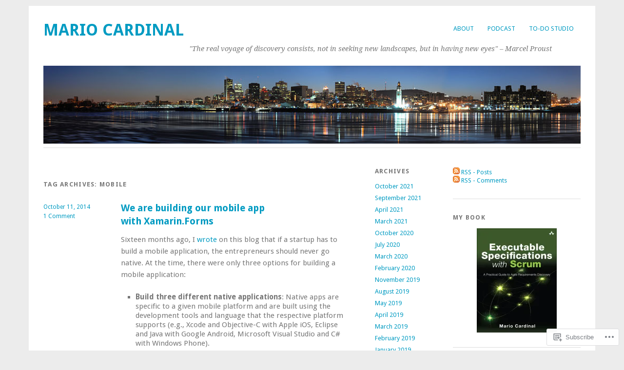

--- FILE ---
content_type: text/html; charset=UTF-8
request_url: https://mariocardinal.wordpress.com/tag/mobile/
body_size: 20364
content:
<!DOCTYPE html>
<html lang="en">
<head>
<meta charset="UTF-8" />
<meta name="viewport" content="width=device-width">
<title>Mobile | Mario Cardinal</title>
<link rel="profile" href="http://gmpg.org/xfn/11" />
<link rel="pingback" href="https://mariocardinal.wordpress.com/xmlrpc.php" />
<!--[if lt IE 9]>
<script src="https://s0.wp.com/wp-content/themes/pub/yoko/js/html5.js?m=1338255524i" type="text/javascript"></script>
<script src="https://s0.wp.com/wp-content/themes/pub/yoko/js/css3-mediaqueries.js" type="text/javascript"></script>
<![endif]-->
<meta name='robots' content='max-image-preview:large' />
<link rel='dns-prefetch' href='//s0.wp.com' />
<link rel='dns-prefetch' href='//fonts-api.wp.com' />
<link rel="alternate" type="application/rss+xml" title="Mario Cardinal &raquo; Feed" href="https://mariocardinal.wordpress.com/feed/" />
<link rel="alternate" type="application/rss+xml" title="Mario Cardinal &raquo; Comments Feed" href="https://mariocardinal.wordpress.com/comments/feed/" />
<link rel="alternate" type="application/rss+xml" title="Mario Cardinal &raquo; Mobile Tag Feed" href="https://mariocardinal.wordpress.com/tag/mobile/feed/" />
	<script type="text/javascript">
		/* <![CDATA[ */
		function addLoadEvent(func) {
			var oldonload = window.onload;
			if (typeof window.onload != 'function') {
				window.onload = func;
			} else {
				window.onload = function () {
					oldonload();
					func();
				}
			}
		}
		/* ]]> */
	</script>
	<style id='wp-emoji-styles-inline-css'>

	img.wp-smiley, img.emoji {
		display: inline !important;
		border: none !important;
		box-shadow: none !important;
		height: 1em !important;
		width: 1em !important;
		margin: 0 0.07em !important;
		vertical-align: -0.1em !important;
		background: none !important;
		padding: 0 !important;
	}
/*# sourceURL=wp-emoji-styles-inline-css */
</style>
<link crossorigin='anonymous' rel='stylesheet' id='all-css-2-1' href='/wp-content/plugins/gutenberg-core/v22.2.0/build/styles/block-library/style.css?m=1764855221i&cssminify=yes' type='text/css' media='all' />
<style id='wp-block-library-inline-css'>
.has-text-align-justify {
	text-align:justify;
}
.has-text-align-justify{text-align:justify;}

/*# sourceURL=wp-block-library-inline-css */
</style><style id='global-styles-inline-css'>
:root{--wp--preset--aspect-ratio--square: 1;--wp--preset--aspect-ratio--4-3: 4/3;--wp--preset--aspect-ratio--3-4: 3/4;--wp--preset--aspect-ratio--3-2: 3/2;--wp--preset--aspect-ratio--2-3: 2/3;--wp--preset--aspect-ratio--16-9: 16/9;--wp--preset--aspect-ratio--9-16: 9/16;--wp--preset--color--black: #000000;--wp--preset--color--cyan-bluish-gray: #abb8c3;--wp--preset--color--white: #ffffff;--wp--preset--color--pale-pink: #f78da7;--wp--preset--color--vivid-red: #cf2e2e;--wp--preset--color--luminous-vivid-orange: #ff6900;--wp--preset--color--luminous-vivid-amber: #fcb900;--wp--preset--color--light-green-cyan: #7bdcb5;--wp--preset--color--vivid-green-cyan: #00d084;--wp--preset--color--pale-cyan-blue: #8ed1fc;--wp--preset--color--vivid-cyan-blue: #0693e3;--wp--preset--color--vivid-purple: #9b51e0;--wp--preset--gradient--vivid-cyan-blue-to-vivid-purple: linear-gradient(135deg,rgb(6,147,227) 0%,rgb(155,81,224) 100%);--wp--preset--gradient--light-green-cyan-to-vivid-green-cyan: linear-gradient(135deg,rgb(122,220,180) 0%,rgb(0,208,130) 100%);--wp--preset--gradient--luminous-vivid-amber-to-luminous-vivid-orange: linear-gradient(135deg,rgb(252,185,0) 0%,rgb(255,105,0) 100%);--wp--preset--gradient--luminous-vivid-orange-to-vivid-red: linear-gradient(135deg,rgb(255,105,0) 0%,rgb(207,46,46) 100%);--wp--preset--gradient--very-light-gray-to-cyan-bluish-gray: linear-gradient(135deg,rgb(238,238,238) 0%,rgb(169,184,195) 100%);--wp--preset--gradient--cool-to-warm-spectrum: linear-gradient(135deg,rgb(74,234,220) 0%,rgb(151,120,209) 20%,rgb(207,42,186) 40%,rgb(238,44,130) 60%,rgb(251,105,98) 80%,rgb(254,248,76) 100%);--wp--preset--gradient--blush-light-purple: linear-gradient(135deg,rgb(255,206,236) 0%,rgb(152,150,240) 100%);--wp--preset--gradient--blush-bordeaux: linear-gradient(135deg,rgb(254,205,165) 0%,rgb(254,45,45) 50%,rgb(107,0,62) 100%);--wp--preset--gradient--luminous-dusk: linear-gradient(135deg,rgb(255,203,112) 0%,rgb(199,81,192) 50%,rgb(65,88,208) 100%);--wp--preset--gradient--pale-ocean: linear-gradient(135deg,rgb(255,245,203) 0%,rgb(182,227,212) 50%,rgb(51,167,181) 100%);--wp--preset--gradient--electric-grass: linear-gradient(135deg,rgb(202,248,128) 0%,rgb(113,206,126) 100%);--wp--preset--gradient--midnight: linear-gradient(135deg,rgb(2,3,129) 0%,rgb(40,116,252) 100%);--wp--preset--font-size--small: 13px;--wp--preset--font-size--medium: 20px;--wp--preset--font-size--large: 36px;--wp--preset--font-size--x-large: 42px;--wp--preset--font-family--albert-sans: 'Albert Sans', sans-serif;--wp--preset--font-family--alegreya: Alegreya, serif;--wp--preset--font-family--arvo: Arvo, serif;--wp--preset--font-family--bodoni-moda: 'Bodoni Moda', serif;--wp--preset--font-family--bricolage-grotesque: 'Bricolage Grotesque', sans-serif;--wp--preset--font-family--cabin: Cabin, sans-serif;--wp--preset--font-family--chivo: Chivo, sans-serif;--wp--preset--font-family--commissioner: Commissioner, sans-serif;--wp--preset--font-family--cormorant: Cormorant, serif;--wp--preset--font-family--courier-prime: 'Courier Prime', monospace;--wp--preset--font-family--crimson-pro: 'Crimson Pro', serif;--wp--preset--font-family--dm-mono: 'DM Mono', monospace;--wp--preset--font-family--dm-sans: 'DM Sans', sans-serif;--wp--preset--font-family--dm-serif-display: 'DM Serif Display', serif;--wp--preset--font-family--domine: Domine, serif;--wp--preset--font-family--eb-garamond: 'EB Garamond', serif;--wp--preset--font-family--epilogue: Epilogue, sans-serif;--wp--preset--font-family--fahkwang: Fahkwang, sans-serif;--wp--preset--font-family--figtree: Figtree, sans-serif;--wp--preset--font-family--fira-sans: 'Fira Sans', sans-serif;--wp--preset--font-family--fjalla-one: 'Fjalla One', sans-serif;--wp--preset--font-family--fraunces: Fraunces, serif;--wp--preset--font-family--gabarito: Gabarito, system-ui;--wp--preset--font-family--ibm-plex-mono: 'IBM Plex Mono', monospace;--wp--preset--font-family--ibm-plex-sans: 'IBM Plex Sans', sans-serif;--wp--preset--font-family--ibarra-real-nova: 'Ibarra Real Nova', serif;--wp--preset--font-family--instrument-serif: 'Instrument Serif', serif;--wp--preset--font-family--inter: Inter, sans-serif;--wp--preset--font-family--josefin-sans: 'Josefin Sans', sans-serif;--wp--preset--font-family--jost: Jost, sans-serif;--wp--preset--font-family--libre-baskerville: 'Libre Baskerville', serif;--wp--preset--font-family--libre-franklin: 'Libre Franklin', sans-serif;--wp--preset--font-family--literata: Literata, serif;--wp--preset--font-family--lora: Lora, serif;--wp--preset--font-family--merriweather: Merriweather, serif;--wp--preset--font-family--montserrat: Montserrat, sans-serif;--wp--preset--font-family--newsreader: Newsreader, serif;--wp--preset--font-family--noto-sans-mono: 'Noto Sans Mono', sans-serif;--wp--preset--font-family--nunito: Nunito, sans-serif;--wp--preset--font-family--open-sans: 'Open Sans', sans-serif;--wp--preset--font-family--overpass: Overpass, sans-serif;--wp--preset--font-family--pt-serif: 'PT Serif', serif;--wp--preset--font-family--petrona: Petrona, serif;--wp--preset--font-family--piazzolla: Piazzolla, serif;--wp--preset--font-family--playfair-display: 'Playfair Display', serif;--wp--preset--font-family--plus-jakarta-sans: 'Plus Jakarta Sans', sans-serif;--wp--preset--font-family--poppins: Poppins, sans-serif;--wp--preset--font-family--raleway: Raleway, sans-serif;--wp--preset--font-family--roboto: Roboto, sans-serif;--wp--preset--font-family--roboto-slab: 'Roboto Slab', serif;--wp--preset--font-family--rubik: Rubik, sans-serif;--wp--preset--font-family--rufina: Rufina, serif;--wp--preset--font-family--sora: Sora, sans-serif;--wp--preset--font-family--source-sans-3: 'Source Sans 3', sans-serif;--wp--preset--font-family--source-serif-4: 'Source Serif 4', serif;--wp--preset--font-family--space-mono: 'Space Mono', monospace;--wp--preset--font-family--syne: Syne, sans-serif;--wp--preset--font-family--texturina: Texturina, serif;--wp--preset--font-family--urbanist: Urbanist, sans-serif;--wp--preset--font-family--work-sans: 'Work Sans', sans-serif;--wp--preset--spacing--20: 0.44rem;--wp--preset--spacing--30: 0.67rem;--wp--preset--spacing--40: 1rem;--wp--preset--spacing--50: 1.5rem;--wp--preset--spacing--60: 2.25rem;--wp--preset--spacing--70: 3.38rem;--wp--preset--spacing--80: 5.06rem;--wp--preset--shadow--natural: 6px 6px 9px rgba(0, 0, 0, 0.2);--wp--preset--shadow--deep: 12px 12px 50px rgba(0, 0, 0, 0.4);--wp--preset--shadow--sharp: 6px 6px 0px rgba(0, 0, 0, 0.2);--wp--preset--shadow--outlined: 6px 6px 0px -3px rgb(255, 255, 255), 6px 6px rgb(0, 0, 0);--wp--preset--shadow--crisp: 6px 6px 0px rgb(0, 0, 0);}:where(.is-layout-flex){gap: 0.5em;}:where(.is-layout-grid){gap: 0.5em;}body .is-layout-flex{display: flex;}.is-layout-flex{flex-wrap: wrap;align-items: center;}.is-layout-flex > :is(*, div){margin: 0;}body .is-layout-grid{display: grid;}.is-layout-grid > :is(*, div){margin: 0;}:where(.wp-block-columns.is-layout-flex){gap: 2em;}:where(.wp-block-columns.is-layout-grid){gap: 2em;}:where(.wp-block-post-template.is-layout-flex){gap: 1.25em;}:where(.wp-block-post-template.is-layout-grid){gap: 1.25em;}.has-black-color{color: var(--wp--preset--color--black) !important;}.has-cyan-bluish-gray-color{color: var(--wp--preset--color--cyan-bluish-gray) !important;}.has-white-color{color: var(--wp--preset--color--white) !important;}.has-pale-pink-color{color: var(--wp--preset--color--pale-pink) !important;}.has-vivid-red-color{color: var(--wp--preset--color--vivid-red) !important;}.has-luminous-vivid-orange-color{color: var(--wp--preset--color--luminous-vivid-orange) !important;}.has-luminous-vivid-amber-color{color: var(--wp--preset--color--luminous-vivid-amber) !important;}.has-light-green-cyan-color{color: var(--wp--preset--color--light-green-cyan) !important;}.has-vivid-green-cyan-color{color: var(--wp--preset--color--vivid-green-cyan) !important;}.has-pale-cyan-blue-color{color: var(--wp--preset--color--pale-cyan-blue) !important;}.has-vivid-cyan-blue-color{color: var(--wp--preset--color--vivid-cyan-blue) !important;}.has-vivid-purple-color{color: var(--wp--preset--color--vivid-purple) !important;}.has-black-background-color{background-color: var(--wp--preset--color--black) !important;}.has-cyan-bluish-gray-background-color{background-color: var(--wp--preset--color--cyan-bluish-gray) !important;}.has-white-background-color{background-color: var(--wp--preset--color--white) !important;}.has-pale-pink-background-color{background-color: var(--wp--preset--color--pale-pink) !important;}.has-vivid-red-background-color{background-color: var(--wp--preset--color--vivid-red) !important;}.has-luminous-vivid-orange-background-color{background-color: var(--wp--preset--color--luminous-vivid-orange) !important;}.has-luminous-vivid-amber-background-color{background-color: var(--wp--preset--color--luminous-vivid-amber) !important;}.has-light-green-cyan-background-color{background-color: var(--wp--preset--color--light-green-cyan) !important;}.has-vivid-green-cyan-background-color{background-color: var(--wp--preset--color--vivid-green-cyan) !important;}.has-pale-cyan-blue-background-color{background-color: var(--wp--preset--color--pale-cyan-blue) !important;}.has-vivid-cyan-blue-background-color{background-color: var(--wp--preset--color--vivid-cyan-blue) !important;}.has-vivid-purple-background-color{background-color: var(--wp--preset--color--vivid-purple) !important;}.has-black-border-color{border-color: var(--wp--preset--color--black) !important;}.has-cyan-bluish-gray-border-color{border-color: var(--wp--preset--color--cyan-bluish-gray) !important;}.has-white-border-color{border-color: var(--wp--preset--color--white) !important;}.has-pale-pink-border-color{border-color: var(--wp--preset--color--pale-pink) !important;}.has-vivid-red-border-color{border-color: var(--wp--preset--color--vivid-red) !important;}.has-luminous-vivid-orange-border-color{border-color: var(--wp--preset--color--luminous-vivid-orange) !important;}.has-luminous-vivid-amber-border-color{border-color: var(--wp--preset--color--luminous-vivid-amber) !important;}.has-light-green-cyan-border-color{border-color: var(--wp--preset--color--light-green-cyan) !important;}.has-vivid-green-cyan-border-color{border-color: var(--wp--preset--color--vivid-green-cyan) !important;}.has-pale-cyan-blue-border-color{border-color: var(--wp--preset--color--pale-cyan-blue) !important;}.has-vivid-cyan-blue-border-color{border-color: var(--wp--preset--color--vivid-cyan-blue) !important;}.has-vivid-purple-border-color{border-color: var(--wp--preset--color--vivid-purple) !important;}.has-vivid-cyan-blue-to-vivid-purple-gradient-background{background: var(--wp--preset--gradient--vivid-cyan-blue-to-vivid-purple) !important;}.has-light-green-cyan-to-vivid-green-cyan-gradient-background{background: var(--wp--preset--gradient--light-green-cyan-to-vivid-green-cyan) !important;}.has-luminous-vivid-amber-to-luminous-vivid-orange-gradient-background{background: var(--wp--preset--gradient--luminous-vivid-amber-to-luminous-vivid-orange) !important;}.has-luminous-vivid-orange-to-vivid-red-gradient-background{background: var(--wp--preset--gradient--luminous-vivid-orange-to-vivid-red) !important;}.has-very-light-gray-to-cyan-bluish-gray-gradient-background{background: var(--wp--preset--gradient--very-light-gray-to-cyan-bluish-gray) !important;}.has-cool-to-warm-spectrum-gradient-background{background: var(--wp--preset--gradient--cool-to-warm-spectrum) !important;}.has-blush-light-purple-gradient-background{background: var(--wp--preset--gradient--blush-light-purple) !important;}.has-blush-bordeaux-gradient-background{background: var(--wp--preset--gradient--blush-bordeaux) !important;}.has-luminous-dusk-gradient-background{background: var(--wp--preset--gradient--luminous-dusk) !important;}.has-pale-ocean-gradient-background{background: var(--wp--preset--gradient--pale-ocean) !important;}.has-electric-grass-gradient-background{background: var(--wp--preset--gradient--electric-grass) !important;}.has-midnight-gradient-background{background: var(--wp--preset--gradient--midnight) !important;}.has-small-font-size{font-size: var(--wp--preset--font-size--small) !important;}.has-medium-font-size{font-size: var(--wp--preset--font-size--medium) !important;}.has-large-font-size{font-size: var(--wp--preset--font-size--large) !important;}.has-x-large-font-size{font-size: var(--wp--preset--font-size--x-large) !important;}.has-albert-sans-font-family{font-family: var(--wp--preset--font-family--albert-sans) !important;}.has-alegreya-font-family{font-family: var(--wp--preset--font-family--alegreya) !important;}.has-arvo-font-family{font-family: var(--wp--preset--font-family--arvo) !important;}.has-bodoni-moda-font-family{font-family: var(--wp--preset--font-family--bodoni-moda) !important;}.has-bricolage-grotesque-font-family{font-family: var(--wp--preset--font-family--bricolage-grotesque) !important;}.has-cabin-font-family{font-family: var(--wp--preset--font-family--cabin) !important;}.has-chivo-font-family{font-family: var(--wp--preset--font-family--chivo) !important;}.has-commissioner-font-family{font-family: var(--wp--preset--font-family--commissioner) !important;}.has-cormorant-font-family{font-family: var(--wp--preset--font-family--cormorant) !important;}.has-courier-prime-font-family{font-family: var(--wp--preset--font-family--courier-prime) !important;}.has-crimson-pro-font-family{font-family: var(--wp--preset--font-family--crimson-pro) !important;}.has-dm-mono-font-family{font-family: var(--wp--preset--font-family--dm-mono) !important;}.has-dm-sans-font-family{font-family: var(--wp--preset--font-family--dm-sans) !important;}.has-dm-serif-display-font-family{font-family: var(--wp--preset--font-family--dm-serif-display) !important;}.has-domine-font-family{font-family: var(--wp--preset--font-family--domine) !important;}.has-eb-garamond-font-family{font-family: var(--wp--preset--font-family--eb-garamond) !important;}.has-epilogue-font-family{font-family: var(--wp--preset--font-family--epilogue) !important;}.has-fahkwang-font-family{font-family: var(--wp--preset--font-family--fahkwang) !important;}.has-figtree-font-family{font-family: var(--wp--preset--font-family--figtree) !important;}.has-fira-sans-font-family{font-family: var(--wp--preset--font-family--fira-sans) !important;}.has-fjalla-one-font-family{font-family: var(--wp--preset--font-family--fjalla-one) !important;}.has-fraunces-font-family{font-family: var(--wp--preset--font-family--fraunces) !important;}.has-gabarito-font-family{font-family: var(--wp--preset--font-family--gabarito) !important;}.has-ibm-plex-mono-font-family{font-family: var(--wp--preset--font-family--ibm-plex-mono) !important;}.has-ibm-plex-sans-font-family{font-family: var(--wp--preset--font-family--ibm-plex-sans) !important;}.has-ibarra-real-nova-font-family{font-family: var(--wp--preset--font-family--ibarra-real-nova) !important;}.has-instrument-serif-font-family{font-family: var(--wp--preset--font-family--instrument-serif) !important;}.has-inter-font-family{font-family: var(--wp--preset--font-family--inter) !important;}.has-josefin-sans-font-family{font-family: var(--wp--preset--font-family--josefin-sans) !important;}.has-jost-font-family{font-family: var(--wp--preset--font-family--jost) !important;}.has-libre-baskerville-font-family{font-family: var(--wp--preset--font-family--libre-baskerville) !important;}.has-libre-franklin-font-family{font-family: var(--wp--preset--font-family--libre-franklin) !important;}.has-literata-font-family{font-family: var(--wp--preset--font-family--literata) !important;}.has-lora-font-family{font-family: var(--wp--preset--font-family--lora) !important;}.has-merriweather-font-family{font-family: var(--wp--preset--font-family--merriweather) !important;}.has-montserrat-font-family{font-family: var(--wp--preset--font-family--montserrat) !important;}.has-newsreader-font-family{font-family: var(--wp--preset--font-family--newsreader) !important;}.has-noto-sans-mono-font-family{font-family: var(--wp--preset--font-family--noto-sans-mono) !important;}.has-nunito-font-family{font-family: var(--wp--preset--font-family--nunito) !important;}.has-open-sans-font-family{font-family: var(--wp--preset--font-family--open-sans) !important;}.has-overpass-font-family{font-family: var(--wp--preset--font-family--overpass) !important;}.has-pt-serif-font-family{font-family: var(--wp--preset--font-family--pt-serif) !important;}.has-petrona-font-family{font-family: var(--wp--preset--font-family--petrona) !important;}.has-piazzolla-font-family{font-family: var(--wp--preset--font-family--piazzolla) !important;}.has-playfair-display-font-family{font-family: var(--wp--preset--font-family--playfair-display) !important;}.has-plus-jakarta-sans-font-family{font-family: var(--wp--preset--font-family--plus-jakarta-sans) !important;}.has-poppins-font-family{font-family: var(--wp--preset--font-family--poppins) !important;}.has-raleway-font-family{font-family: var(--wp--preset--font-family--raleway) !important;}.has-roboto-font-family{font-family: var(--wp--preset--font-family--roboto) !important;}.has-roboto-slab-font-family{font-family: var(--wp--preset--font-family--roboto-slab) !important;}.has-rubik-font-family{font-family: var(--wp--preset--font-family--rubik) !important;}.has-rufina-font-family{font-family: var(--wp--preset--font-family--rufina) !important;}.has-sora-font-family{font-family: var(--wp--preset--font-family--sora) !important;}.has-source-sans-3-font-family{font-family: var(--wp--preset--font-family--source-sans-3) !important;}.has-source-serif-4-font-family{font-family: var(--wp--preset--font-family--source-serif-4) !important;}.has-space-mono-font-family{font-family: var(--wp--preset--font-family--space-mono) !important;}.has-syne-font-family{font-family: var(--wp--preset--font-family--syne) !important;}.has-texturina-font-family{font-family: var(--wp--preset--font-family--texturina) !important;}.has-urbanist-font-family{font-family: var(--wp--preset--font-family--urbanist) !important;}.has-work-sans-font-family{font-family: var(--wp--preset--font-family--work-sans) !important;}
/*# sourceURL=global-styles-inline-css */
</style>

<style id='classic-theme-styles-inline-css'>
/*! This file is auto-generated */
.wp-block-button__link{color:#fff;background-color:#32373c;border-radius:9999px;box-shadow:none;text-decoration:none;padding:calc(.667em + 2px) calc(1.333em + 2px);font-size:1.125em}.wp-block-file__button{background:#32373c;color:#fff;text-decoration:none}
/*# sourceURL=/wp-includes/css/classic-themes.min.css */
</style>
<link crossorigin='anonymous' rel='stylesheet' id='all-css-4-1' href='/_static/??-eJx9jsEOgjAQRH/I7QqCeDF+Cy0brXTphm0l/L01Jmhi4mUOk/cmg4uAi1OiKaGEfPWToos2RDcq1qY6mQrUswSCmR6mwcFr2gjQtAYyTnWHX0Oc4bM1U+lZ+vQimAbfUyAu2D9tkeKAtTKTKpRknxnSrYj6471rlGxxjWPE7dSFz1XXHPbdsW3r+xP5RFYS&cssminify=yes' type='text/css' media='all' />
<link rel='stylesheet' id='yoko-fonts-css' href='https://fonts-api.wp.com/css?family=Droid+Sans%3Aregular%2Cbold%7CDroid+Serif%3Aregular%2Citalic%2Cbold%2Cbolditalic&#038;subset=latin&#038;ver=6.9-RC2-61304' media='all' />
<link crossorigin='anonymous' rel='stylesheet' id='all-css-6-1' href='/_static/??-eJx9y0EKhDAMQNELWYNQcVyIZ9ESO9E2KTZl8PajO4Vhdv8tPnySccKKrBCLSaF44gw7zkH8mR5cvrM+WcHvyaOYIG5SEn7ALGGi/d9KvBCTHqBvjJghlRkO2eR6xjg0tu2tfXWNXb9Z4EGA&cssminify=yes' type='text/css' media='all' />
<style id='jetpack-global-styles-frontend-style-inline-css'>
:root { --font-headings: unset; --font-base: unset; --font-headings-default: -apple-system,BlinkMacSystemFont,"Segoe UI",Roboto,Oxygen-Sans,Ubuntu,Cantarell,"Helvetica Neue",sans-serif; --font-base-default: -apple-system,BlinkMacSystemFont,"Segoe UI",Roboto,Oxygen-Sans,Ubuntu,Cantarell,"Helvetica Neue",sans-serif;}
/*# sourceURL=jetpack-global-styles-frontend-style-inline-css */
</style>
<link crossorigin='anonymous' rel='stylesheet' id='all-css-8-1' href='/wp-content/themes/h4/global.css?m=1420737423i&cssminify=yes' type='text/css' media='all' />
<script type="text/javascript" id="wpcom-actionbar-placeholder-js-extra">
/* <![CDATA[ */
var actionbardata = {"siteID":"13455131","postID":"0","siteURL":"https://mariocardinal.wordpress.com","xhrURL":"https://mariocardinal.wordpress.com/wp-admin/admin-ajax.php","nonce":"761f12cbc2","isLoggedIn":"","statusMessage":"","subsEmailDefault":"instantly","proxyScriptUrl":"https://s0.wp.com/wp-content/js/wpcom-proxy-request.js?m=1513050504i&amp;ver=20211021","i18n":{"followedText":"New posts from this site will now appear in your \u003Ca href=\"https://wordpress.com/reader\"\u003EReader\u003C/a\u003E","foldBar":"Collapse this bar","unfoldBar":"Expand this bar","shortLinkCopied":"Shortlink copied to clipboard."}};
//# sourceURL=wpcom-actionbar-placeholder-js-extra
/* ]]> */
</script>
<script type="text/javascript" id="jetpack-mu-wpcom-settings-js-before">
/* <![CDATA[ */
var JETPACK_MU_WPCOM_SETTINGS = {"assetsUrl":"https://s0.wp.com/wp-content/mu-plugins/jetpack-mu-wpcom-plugin/moon/jetpack_vendor/automattic/jetpack-mu-wpcom/src/build/"};
//# sourceURL=jetpack-mu-wpcom-settings-js-before
/* ]]> */
</script>
<script crossorigin='anonymous' type='text/javascript'  src='/wp-content/js/rlt-proxy.js?m=1720530689i'></script>
<script type="text/javascript" id="rlt-proxy-js-after">
/* <![CDATA[ */
	rltInitialize( {"token":null,"iframeOrigins":["https:\/\/widgets.wp.com"]} );
//# sourceURL=rlt-proxy-js-after
/* ]]> */
</script>
<link rel="EditURI" type="application/rsd+xml" title="RSD" href="https://mariocardinal.wordpress.com/xmlrpc.php?rsd" />
<meta name="generator" content="WordPress.com" />

<!-- Jetpack Open Graph Tags -->
<meta property="og:type" content="website" />
<meta property="og:title" content="Mobile &#8211; Mario Cardinal" />
<meta property="og:url" content="https://mariocardinal.wordpress.com/tag/mobile/" />
<meta property="og:site_name" content="Mario Cardinal" />
<meta property="og:image" content="https://s0.wp.com/i/blank.jpg?m=1383295312i" />
<meta property="og:image:width" content="200" />
<meta property="og:image:height" content="200" />
<meta property="og:image:alt" content="" />
<meta property="og:locale" content="en_US" />
<meta property="fb:app_id" content="249643311490" />

<!-- End Jetpack Open Graph Tags -->
<link rel="shortcut icon" type="image/x-icon" href="https://s0.wp.com/i/favicon.ico?m=1713425267i" sizes="16x16 24x24 32x32 48x48" />
<link rel="icon" type="image/x-icon" href="https://s0.wp.com/i/favicon.ico?m=1713425267i" sizes="16x16 24x24 32x32 48x48" />
<link rel="apple-touch-icon" href="https://s0.wp.com/i/webclip.png?m=1713868326i" />
<link rel='openid.server' href='https://mariocardinal.wordpress.com/?openidserver=1' />
<link rel='openid.delegate' href='https://mariocardinal.wordpress.com/' />
<link rel="search" type="application/opensearchdescription+xml" href="https://mariocardinal.wordpress.com/osd.xml" title="Mario Cardinal" />
<link rel="search" type="application/opensearchdescription+xml" href="https://s1.wp.com/opensearch.xml" title="WordPress.com" />
		<style type="text/css">
			.recentcomments a {
				display: inline !important;
				padding: 0 !important;
				margin: 0 !important;
			}

			table.recentcommentsavatartop img.avatar, table.recentcommentsavatarend img.avatar {
				border: 0px;
				margin: 0;
			}

			table.recentcommentsavatartop a, table.recentcommentsavatarend a {
				border: 0px !important;
				background-color: transparent !important;
			}

			td.recentcommentsavatarend, td.recentcommentsavatartop {
				padding: 0px 0px 1px 0px;
				margin: 0px;
			}

			td.recentcommentstextend {
				border: none !important;
				padding: 0px 0px 2px 10px;
			}

			.rtl td.recentcommentstextend {
				padding: 0px 10px 2px 0px;
			}

			td.recentcommentstexttop {
				border: none;
				padding: 0px 0px 0px 10px;
			}

			.rtl td.recentcommentstexttop {
				padding: 0px 10px 0px 0px;
			}
		</style>
		<meta name="description" content="Posts about Mobile written by mariocardinal" />
</head>
<body class="archive tag tag-mobile tag-120 wp-theme-pubyoko customizer-styles-applied jetpack-reblog-enabled">
<div id="page" class="clearfix">
	<header id="branding">
		<nav id="mainnav" class="clearfix" role="navigation">
			<button class="menu-toggle">Menu</button>
			<div class="menu-top-container"><ul id="menu-top" class="menu"><li id="menu-item-13" class="menu-item menu-item-type-custom menu-item-object-custom menu-item-13"><a href="http://about.me/mario.cardinal">About</a></li>
<li id="menu-item-14" class="menu-item menu-item-type-custom menu-item-object-custom menu-item-14"><a target="_blank" rel="noopener" href="http://visualstudiotalkshow.libsyn.com/">Podcast</a></li>
<li id="menu-item-15" class="menu-item menu-item-type-custom menu-item-object-custom menu-item-15"><a target="_blank" rel="noopener" href="https://info.to-do.studio">To-Do Studio</a></li>
</ul></div>		</nav><!-- end mainnav -->

		<hgroup id="site-title">
			<a href="https://mariocardinal.wordpress.com/" class="site-logo-link" rel="home" itemprop="url"></a>			<h1><a href="https://mariocardinal.wordpress.com/" title="Mario Cardinal">Mario Cardinal</a></h1>
			<h2 id="site-description">&quot;The real voyage of discovery consists, not in seeking new landscapes, but in having new eyes&quot; &#8211; Marcel Proust</h2>
		</hgroup><!-- end site-title -->

					<img src="https://mariocardinal.wordpress.com/wp-content/uploads/2015/07/1024px-montreal_panorama_2010.jpg" class="headerimage" width="1102" height="149>" alt="" />
				<div class="clear"></div>

			</header><!-- end header -->
<div id="wrap">
<div id="main" class="two-sidebar">

	<div id="content" class="site-content">

		<header class="page-header">
			<h1 class="page-title">Tag Archives: <span>Mobile</span></h1>
		</header><!--end page-header-->

					
<article id="post-245" class="post-245 post type-post status-publish format-standard hentry category-architecture category-lean-startup tag-mobile">

	<div class="entry-details">
				<p>
			<a href="https://mariocardinal.wordpress.com/2014/10/11/we-are-building-our-mobile-app-with-xamarinforms/" title="12:10 pm" rel="bookmark"><time class="entry-date" datetime="2014-10-11T12:10:00-04:00" pubdate>October 11, 2014</time></a><br/><span class="byline"> by <span class="author vcard"><a class="url fn n" href="https://mariocardinal.wordpress.com/author/mariocardinal/" title="View all posts by mariocardinal" rel="author">mariocardinal</a></span></span>							<a href="https://mariocardinal.wordpress.com/2014/10/11/we-are-building-our-mobile-app-with-xamarinforms/#comments">1 Comment</a>					</p>
	</div><!-- end entry-details -->

	<header class="entry-header">
		<h2 class="entry-title"><a href="https://mariocardinal.wordpress.com/2014/10/11/we-are-building-our-mobile-app-with-xamarinforms/" rel="bookmark">We are building our mobile app with&nbsp;Xamarin.Forms</a></h2>
	</header>

	<div class="entry-content">
					<p>Sixteen months ago, I <a href="https://mariocardinal.wordpress.com/2013/06/20/why-slingboards-will-be-an-hybrid-app/" target="_blank">wrote</a> on this blog that if a startup has to build a mobile application, the entrepreneurs should never go native. At the time, there were only three options for building a mobile application:</p>
<ul>
<li><strong>Build three different native applications</strong>: Native apps are specific to a given mobile platform and are built using the development tools and language that the respective platform supports (e.g., Xcode and Objective-C with Apple iOS, Eclipse and Java with Google Android, Microsoft Visual Studio and C# with Windows Phone).
<li><strong>Build an HTML5 application</strong>: HTML5 apps use standard web technologies—typically HTML5, JavaScript and CSS. This write-once-run-anywhere approach to mobile development creates cross-platform web page that work on multiple devices by mimicking the native user control behaviors.
<li><strong>Build an hybrid application</strong>: Hybrid apps make it possible to embed HTML5 apps inside a thin native container. Hybrid apps combine the best elements of HTML5 app but, unfortunately, they do not provide a native user experience.</li>
</ul>
<p>Since last spring there is a new option:</p>
<ul>
<li><strong>Build native applications with Xamarin.Forms</strong>: With a <a href="http://en.wikipedia.org/wiki/C_Sharp_(programming_language)">C#</a> shared codebase, Xamarin.Forms is a cross-platform development tools that enable to easily create user interfaces that can be shared across Android, iOS, and Windows Phone. The user interfaces are rendered using the native controls of each the platform, allowing to retain the appropriate look and feel for each platform. </li>
</ul>
<p><a href="http://xamarin.com/" target="_blank"><img title="xamarin" style="background-image:none;float:right;padding-top:0;padding-left:0;margin:6px 3px;display:inline;padding-right:0;border-width:0;" border="0" alt="xamarin" src="https://mariocardinal.wordpress.com/wp-content/uploads/2014/10/xamarin.jpg?w=189&#038;h=244" width="189" align="right" height="244"></a>The option proposed by <a href="http://xamarin.com/" target="_blank">Xamarin</a> seems very promising, especially since this company is not a newcomer. Xamarin was founded in 2009 by the instigators of the Mono project. Xamarin.Forms is the result of five years of work to build a cross-platform natively backed UI toolkit abstraction for mobile development. This is a serious player in the mobile arena. In fact, last week they held their annual conference in Atlanta. With over 1,200 registered developers, the event was not only sold out but also the largest cross-platform mobile development event.</p>
<p>Why all the interest about Xamarin? Probably because there is a growing awareness in the industry that when it&#8217;s time to write a mobile app &#8212; something interactive, not just a document with some hyperlinks, the Web is a second-class option. I was not surprised to read this week that Tim Bray <a href="http://www.cnet.com/news/prominent-developer-laments-mobile-apps-out-evolving-the-web" target="_blank">lamented</a> that the mobile apps are leaving Web work in the dust. The reality is quite simple, native rendering is important and the three major mobile platform vendors (Apple, Google and Microsoft) are embedding this feature in their proprietary operating system not in the open Web browser.  </p>
<p>For those of you who follow this blog, you know that in recent months we have repositioned our startup and that we are currently building a personal task planner for smartphones. Following the above arguments for Xamarin, what development tools do you think we chose to build our mobile app? The very nature of a startup is that you have little money and need to be super fast on the market to validate your assumptions (and discover that you&#8217;re wrong). On the other hand, because the apps are the natural structure for mobile experience, I think native rendering is mandatory. So there is only one logical choice. Do we think that everything will be perfect and really easy with Xamarin? No, but we are confident that in the next 12 months we will not regret our decision. Anyway, if Xamarin proves unsustainable and our product is a success, then we should have the resources to rewrite the application with another option.</p>
					
		<footer class="entry-meta">
			<p>
				Categories: <a href="https://mariocardinal.wordpress.com/category/architecture/" rel="category tag">Architecture</a>, <a href="https://mariocardinal.wordpress.com/category/lean-startup/" rel="category tag">Lean Startup</a> | Tags: <a href="https://mariocardinal.wordpress.com/tag/mobile/" rel="tag">Mobile</a> | <a href="https://mariocardinal.wordpress.com/2014/10/11/we-are-building-our-mobile-app-with-xamarinforms/" title="Permalink to We are building our mobile app with&nbsp;Xamarin.Forms" rel="bookmark">Permalink</a>.							</p>
		</footer><!-- end entry-meta -->
	</div><!-- end entry-content -->

</article>					
<article id="post-193" class="post-193 post type-post status-publish format-standard hentry category-lifestyle tag-mobile">

	<div class="entry-details">
				<p>
			<a href="https://mariocardinal.wordpress.com/2013/08/26/my-new-phone-is-a-7-inch-tablet/" title="4:29 pm" rel="bookmark"><time class="entry-date" datetime="2013-08-26T16:29:26-04:00" pubdate>August 26, 2013</time></a><br/><span class="byline"> by <span class="author vcard"><a class="url fn n" href="https://mariocardinal.wordpress.com/author/mariocardinal/" title="View all posts by mariocardinal" rel="author">mariocardinal</a></span></span>							<a href="https://mariocardinal.wordpress.com/2013/08/26/my-new-phone-is-a-7-inch-tablet/#comments">1 Comment</a>					</p>
	</div><!-- end entry-details -->

	<header class="entry-header">
		<h2 class="entry-title"><a href="https://mariocardinal.wordpress.com/2013/08/26/my-new-phone-is-a-7-inch-tablet/" rel="bookmark">My new phone is a 7-inch&nbsp;tablet</a></h2>
	</header>

	<div class="entry-content">
					<p><em>I&#8217;ve always been uncomfortable with the small size of my smartphone screen . So when the first 7-inch tablets size appeared, I considered merging my phone with a tablet to carry only one device with me.</em>&nbsp;</p>
<p><a href="https://mariocardinal.wordpress.com/wp-content/uploads/2013/08/asus-fonepad1.jpg"><img width="244" height="244" title="asus-fonepad1" align="right" style="margin:0 0 0 6px;float:right;display:inline;background-image:none;" alt="asus-fonepad1" src="https://mariocardinal.wordpress.com/wp-content/uploads/2013/08/asus-fonepad1_thumb.jpg?w=244&#038;h=244" border="0"></a>I am a big fan of the <a href="http://en.wikipedia.org/wiki/Phablet" target="_blank">Phablets</a> form factor and a 7-inch phone is a device with which I can live. After a long thinking , I finally decided to proceed with a change. This summer, I exchanged my iPhone 4 for an <a href="http://www.asus.com/Tablets_Mobile/ASUS_Fonepad/" target="_blank">Asus Fonepad</a> tablet. Here is a summary of my experience during this transition.</p>
<p>My needs were simple. I need to run the same applications (or equivalent) than what I used on my iphone 4. Here is a list of those applications sorted by priority:</p>
<ul>
<li>Email that work with Exchange</li>
<li>Feed reader that work with feedly (i now use gReader)</li>
<li>Mobile reader for the Montreal newspaper &#8220;La Presse&#8221;</li>
<li>Mobile player for french canadian TV (Tou.tv)</li>
<li>Voice recorder (i now use smart voice recorder)</li>
<li>Google Maps</li>
<li> TuneIn Radio</li>
<li>Podcast player (i now use gReader)</li>
<li>Book reader (I now use Google Play to read epub and PDF)</li>
<li>Rdio player</li>
<li>Safari To Go</li>
<li>Pluralsight</li>
<li>Hootsuite</li>
<li>Twitter</li>
<li>OneNote</li>
<li>Lync2013</li>
</ul>
<p>It was mandatory to obtain a tablet with 3G data. For the phone feature, I was ready to try Voice-Over-IP (VOIP) services such as Skype or Line2. Obviously, since I had an ipone 4, I evaluated the purchase of the iPad mini but when I saw the price (around $550), I decided it was too expensive. After evaluating all my options, I decided to opt for the Google tablet as I feel the price was fair (around $300). </p>
<p>So in June, I bought a Google Nexus 7 tablet with 3G data. As I live in Canada and I need a phone number in the 514 area, I subscribe to the Line2 service and start testing VOIP. During my tests, I discovered that the services provided by Line2 was correct even if the reach of 3G data is not equivalent as the reach of mobile phone. For example, I could hardly received phone calls when I was in the basement of my house. Those were constraints that I could live with.</p>
<p>Unfortunately, because of the design of the tablet, there was a problem that I could not tolerate. Since the speaker and the microphone were side by side, the microphone recorded the sound of the speaker which created a very unpleasant echo for the caller. All the people who were calling me experienced the echo and all were uncomfortable. Despite the fact that I enjoyed a lot my experience with Google Nexus 7, I had to consider another option. So, I canceled my subscription with Line2 and I sold my Nexus 7.</p>
<p>By doing some research over the web, I discovered that ASUS is offering an almost identical clone of the Nexus 7 that include a mobile phone.&nbsp; This tablet is the ASUS Fonepad and bought it for 270 dollars through a reseller who import them from Japan. I now have the best of both worlds, a real mobile phone and a 7-inch tablet . It&#8217;s been almost 2 months since I used this new tablet and I could not be more happier.</p>
<p><a href="https://mariocardinal.wordpress.com/wp-content/uploads/2013/08/sac-a-main.jpg"><img width="644" height="430" title="sac-a-main" style="margin:6px 0;display:inline;background-image:none;" alt="sac-a-main" src="https://mariocardinal.wordpress.com/wp-content/uploads/2013/08/sac-a-main_thumb.jpg?w=644&#038;h=430" border="0"></a></p>
<p>From now on, I plan to use only phablets and I&#8217;ll probably change my device every year. In this regard, the new 6-inch ASUS Fonepad Note seems like a promising device.</p>
<p><a href="https://mariocardinal.wordpress.com/wp-content/uploads/2013/08/asus_fonepad_note_610x443.jpg"><img loading="lazy" width="644" height="469" title="asus_fonepad_note_610x443" style="margin:6px 0;display:inline;background-image:none;" alt="asus_fonepad_note_610x443" src="https://mariocardinal.wordpress.com/wp-content/uploads/2013/08/asus_fonepad_note_610x443_thumb.jpg?w=644&#038;h=469" border="0"></a></p>
					
		<footer class="entry-meta">
			<p>
				Categories: <a href="https://mariocardinal.wordpress.com/category/lifestyle/" rel="category tag">Lifestyle</a> | Tags: <a href="https://mariocardinal.wordpress.com/tag/mobile/" rel="tag">Mobile</a> | <a href="https://mariocardinal.wordpress.com/2013/08/26/my-new-phone-is-a-7-inch-tablet/" title="Permalink to My new phone is a 7-inch&nbsp;tablet" rel="bookmark">Permalink</a>.							</p>
		</footer><!-- end entry-meta -->
	</div><!-- end entry-content -->

</article>					
<article id="post-133" class="post-133 post type-post status-publish format-standard hentry category-lean-startup tag-hybrid-apps tag-mobile tag-slingboard tag-tablet">

	<div class="entry-details">
				<p>
			<a href="https://mariocardinal.wordpress.com/2013/06/20/why-slingboards-will-be-an-hybrid-app/" title="12:16 am" rel="bookmark"><time class="entry-date" datetime="2013-06-20T00:16:20-04:00" pubdate>June 20, 2013</time></a><br/><span class="byline"> by <span class="author vcard"><a class="url fn n" href="https://mariocardinal.wordpress.com/author/mariocardinal/" title="View all posts by mariocardinal" rel="author">mariocardinal</a></span></span>							<a href="https://mariocardinal.wordpress.com/2013/06/20/why-slingboards-will-be-an-hybrid-app/#comments">2 Comments</a>					</p>
	</div><!-- end entry-details -->

	<header class="entry-header">
		<h2 class="entry-title"><a href="https://mariocardinal.wordpress.com/2013/06/20/why-slingboards-will-be-an-hybrid-app/" rel="bookmark">Why Slingboards will be an hybrid&nbsp;app?</a></h2>
	</header>

	<div class="entry-content">
					<p><em>In this post, I explain why at Slingboards Lab (my new venture), we have decided to build an hybrid mobile app instead of a native or HTML5 app.</em></p>
<p>I said in the past and I will say it again: the tablet is a completely different platform than the PC and in this sense it has its own natural structure for UX experiences.</p>
<p>Each space has a natural structure, which is an organizing principle that helps people form a mental model of how they think about and navigate that space. Rooms are the structure of homes, neighborhoods and streets are fixed structure of cities, aisles are the structure for most stores, and Web pages are the structure for Web sites.</p>
<p>The natural structure for the PC experience was the desktop and accompanying folder/ file system. Influenced by notions of containment and place, this structure allowed people to traverse their personal file systems with ease. Within the PC platform, applications are often relegated to the role of a secondary actor. Files are the stars of the desktop experience, whereas applications are merely the tools that make files. </p>
<p>In contrast, within the tablet platform, applications are the star, making them a natural structure for mobile experiences. In fact, we can summarize the tablet experience as a list of “native” apps. Disappointing by its simplicity, this minimalist approach has proven effective. Tablet application marketplaces also reinforce the app as the natural structure for mobile experiences. A tablet platform’s value and popularity are largely attributed to the depth and breadth of its App Store portfolio.<a href="https://mariocardinal.wordpress.com/wp-content/uploads/2013/06/apps-ipad.jpg"><img loading="lazy" title="apps-ipad" style="background-image:none;padding-top:0;padding-left:0;margin:6px 0;display:inline;padding-right:0;border-width:0;" border="0" alt="apps-ipad" src="https://mariocardinal.wordpress.com/wp-content/uploads/2013/06/apps-ipad_thumb.jpg?w=644&#038;h=351" width="644" height="351"></a></p>
<p>Nowadays, the main challenge for organizations is to develop mobile applications. However, we no longer control the mobile platform in use. Tablets are provided by individuals according to their personal preferences. Some will bring Apple IOS devices such as the iPad while other will arrive with Microsoft windows 8 tablets or with Google Androids tablets such as the Amazon Fire. This diversification of mobile devices would not be a handicap if there was a single programming model to build native apps. Unfortunately, this is not the case. Native apps are specific to a given mobile platform and are built using the development tools and language that the respective platform supports (e.g., Xcode and Objective-C with Apple iOS, Eclipse and Java with Google Android).</p>
<p>If developers want to avoid writing three different mobile applications, an alternative is to rely on the open web and create HTML5 apps. HTML5 apps use standard web technologies—typically HTML5, JavaScript and CSS. This write-once-run-anywhere approach to mobile development creates cross-platform web page that work on multiple devices. While developers can create sophisticated apps with HTML5 and JavaScript alone, the vital limitations remain that this application is not visible as a native applications. The user must first start the browser application and navigate to a web pages to reach the application.</p>
<p>A third alternative is to create an hybrid apps. Hybrid apps make it possible to embed HTML5 apps inside a thin native container. Hybrid apps combine the best elements of native and HTML5 apps. With&nbsp; the&nbsp; rise&nbsp; of&nbsp; mobile&nbsp; platforms, “native”&nbsp; has&nbsp; come&nbsp; to&nbsp; mean&nbsp; an&nbsp; experience&nbsp; more&nbsp; than&nbsp; the&nbsp; underlying language and runtime circumstances. That is, the new reality is that you don’t have to&nbsp; write&nbsp; an&nbsp; application&nbsp; in&nbsp; Objective-C, Java or C# in order to have a native app.&nbsp; With the appropriate container and a mix of CSS plus media query, the same Javascript application can target all the most important mobile platforms (Apple IOS, Google Android, Microsoft Windows 8). </p>
<p>So, if you are a young startup like <a href="http://www.slingboards-lab.com" target="_blank">Slingboards-Lab</a>, should you go native, HTML5 or hybrid? Faced with this fundamental issue, I must acquiesce with Stephen Forte: <a href="http://www.stephenforte.net/Why+I+Am+Starting+A+Hybrid+Development+Accelerator.aspx" target="_blank">A startup should never, ever, go native</a>. The very nature of a startup is that you have little money and need to be super fast on the market to validate your assumptions (and discover that you&#8217;re wrong). On the other hand, because the apps are the natural structure for mobile experience, I think opting for an HTML5 app is a mistake. So there is only one logical choice; the hybrid app.</p>
<p>This thinking explains why we have chosen to build <a href="https://mariocardinal.wordpress.com/2013/04/07/what-is-a-slingboard-part-1/" target="_blank">Slingboards</a> as an hybrid app. We are working hard and soon we will be able to share with you the results of our discovery. Stay tune.</p>
					
		<footer class="entry-meta">
			<p>
				Categories: <a href="https://mariocardinal.wordpress.com/category/lean-startup/" rel="category tag">Lean Startup</a> | Tags: <a href="https://mariocardinal.wordpress.com/tag/hybrid-apps/" rel="tag">Hybrid apps</a>, <a href="https://mariocardinal.wordpress.com/tag/mobile/" rel="tag">Mobile</a>, <a href="https://mariocardinal.wordpress.com/tag/slingboard/" rel="tag">Slingboard</a>, <a href="https://mariocardinal.wordpress.com/tag/tablet/" rel="tag">Tablet</a> | <a href="https://mariocardinal.wordpress.com/2013/06/20/why-slingboards-will-be-an-hybrid-app/" title="Permalink to Why Slingboards will be an hybrid&nbsp;app?" rel="bookmark">Permalink</a>.							</p>
		</footer><!-- end entry-meta -->
	</div><!-- end entry-content -->

</article>		
			<nav role="navigation" id="nav-below" class="site-navigation paging-navigation">
		<h1 class="assistive-text">Post navigation</h1>

	
	</nav><!-- #nav-below -->
	
	</div><!-- end content -->


	<div id="secondary" class="widget-area" role="complementary">
		<aside id="archives-3" class="widget widget_archive"><h3 class="widget-title">Archives</h3>
			<ul>
					<li><a href='https://mariocardinal.wordpress.com/2021/10/'>October 2021</a></li>
	<li><a href='https://mariocardinal.wordpress.com/2021/09/'>September 2021</a></li>
	<li><a href='https://mariocardinal.wordpress.com/2021/04/'>April 2021</a></li>
	<li><a href='https://mariocardinal.wordpress.com/2021/03/'>March 2021</a></li>
	<li><a href='https://mariocardinal.wordpress.com/2020/10/'>October 2020</a></li>
	<li><a href='https://mariocardinal.wordpress.com/2020/07/'>July 2020</a></li>
	<li><a href='https://mariocardinal.wordpress.com/2020/03/'>March 2020</a></li>
	<li><a href='https://mariocardinal.wordpress.com/2020/02/'>February 2020</a></li>
	<li><a href='https://mariocardinal.wordpress.com/2019/11/'>November 2019</a></li>
	<li><a href='https://mariocardinal.wordpress.com/2019/08/'>August 2019</a></li>
	<li><a href='https://mariocardinal.wordpress.com/2019/05/'>May 2019</a></li>
	<li><a href='https://mariocardinal.wordpress.com/2019/04/'>April 2019</a></li>
	<li><a href='https://mariocardinal.wordpress.com/2019/03/'>March 2019</a></li>
	<li><a href='https://mariocardinal.wordpress.com/2019/02/'>February 2019</a></li>
	<li><a href='https://mariocardinal.wordpress.com/2019/01/'>January 2019</a></li>
	<li><a href='https://mariocardinal.wordpress.com/2018/12/'>December 2018</a></li>
	<li><a href='https://mariocardinal.wordpress.com/2018/11/'>November 2018</a></li>
	<li><a href='https://mariocardinal.wordpress.com/2018/09/'>September 2018</a></li>
	<li><a href='https://mariocardinal.wordpress.com/2018/07/'>July 2018</a></li>
	<li><a href='https://mariocardinal.wordpress.com/2018/04/'>April 2018</a></li>
	<li><a href='https://mariocardinal.wordpress.com/2018/02/'>February 2018</a></li>
	<li><a href='https://mariocardinal.wordpress.com/2017/12/'>December 2017</a></li>
	<li><a href='https://mariocardinal.wordpress.com/2017/06/'>June 2017</a></li>
	<li><a href='https://mariocardinal.wordpress.com/2017/04/'>April 2017</a></li>
	<li><a href='https://mariocardinal.wordpress.com/2017/01/'>January 2017</a></li>
	<li><a href='https://mariocardinal.wordpress.com/2016/11/'>November 2016</a></li>
	<li><a href='https://mariocardinal.wordpress.com/2016/09/'>September 2016</a></li>
	<li><a href='https://mariocardinal.wordpress.com/2016/05/'>May 2016</a></li>
	<li><a href='https://mariocardinal.wordpress.com/2016/04/'>April 2016</a></li>
	<li><a href='https://mariocardinal.wordpress.com/2016/01/'>January 2016</a></li>
	<li><a href='https://mariocardinal.wordpress.com/2015/10/'>October 2015</a></li>
	<li><a href='https://mariocardinal.wordpress.com/2015/09/'>September 2015</a></li>
	<li><a href='https://mariocardinal.wordpress.com/2015/08/'>August 2015</a></li>
	<li><a href='https://mariocardinal.wordpress.com/2015/07/'>July 2015</a></li>
	<li><a href='https://mariocardinal.wordpress.com/2015/06/'>June 2015</a></li>
	<li><a href='https://mariocardinal.wordpress.com/2015/05/'>May 2015</a></li>
	<li><a href='https://mariocardinal.wordpress.com/2015/04/'>April 2015</a></li>
	<li><a href='https://mariocardinal.wordpress.com/2015/03/'>March 2015</a></li>
	<li><a href='https://mariocardinal.wordpress.com/2015/02/'>February 2015</a></li>
	<li><a href='https://mariocardinal.wordpress.com/2015/01/'>January 2015</a></li>
	<li><a href='https://mariocardinal.wordpress.com/2014/12/'>December 2014</a></li>
	<li><a href='https://mariocardinal.wordpress.com/2014/11/'>November 2014</a></li>
	<li><a href='https://mariocardinal.wordpress.com/2014/10/'>October 2014</a></li>
	<li><a href='https://mariocardinal.wordpress.com/2014/09/'>September 2014</a></li>
	<li><a href='https://mariocardinal.wordpress.com/2014/07/'>July 2014</a></li>
	<li><a href='https://mariocardinal.wordpress.com/2014/06/'>June 2014</a></li>
	<li><a href='https://mariocardinal.wordpress.com/2014/05/'>May 2014</a></li>
	<li><a href='https://mariocardinal.wordpress.com/2014/04/'>April 2014</a></li>
	<li><a href='https://mariocardinal.wordpress.com/2014/03/'>March 2014</a></li>
	<li><a href='https://mariocardinal.wordpress.com/2013/10/'>October 2013</a></li>
	<li><a href='https://mariocardinal.wordpress.com/2013/09/'>September 2013</a></li>
	<li><a href='https://mariocardinal.wordpress.com/2013/08/'>August 2013</a></li>
	<li><a href='https://mariocardinal.wordpress.com/2013/07/'>July 2013</a></li>
	<li><a href='https://mariocardinal.wordpress.com/2013/06/'>June 2013</a></li>
	<li><a href='https://mariocardinal.wordpress.com/2013/05/'>May 2013</a></li>
	<li><a href='https://mariocardinal.wordpress.com/2013/04/'>April 2013</a></li>
			</ul>

			</aside><aside id="wp_tag_cloud-2" class="widget wp_widget_tag_cloud"><h3 class="widget-title"></h3><a href="https://mariocardinal.wordpress.com/tag/architecture/" class="tag-cloud-link tag-link-2290 tag-link-position-1" style="font-size: 8pt;" aria-label="Architecture (1 item)">Architecture</a>
<a href="https://mariocardinal.wordpress.com/tag/automated-tests/" class="tag-cloud-link tag-link-13307480 tag-link-position-2" style="font-size: 8pt;" aria-label="Automated tests (1 item)">Automated tests</a>
<a href="https://mariocardinal.wordpress.com/tag/book/" class="tag-cloud-link tag-link-2364 tag-link-position-3" style="font-size: 19.2pt;" aria-label="Book (5 items)">Book</a>
<a href="https://mariocardinal.wordpress.com/tag/bootstrapping/" class="tag-cloud-link tag-link-70302 tag-link-position-4" style="font-size: 12.2pt;" aria-label="Bootstrapping (2 items)">Bootstrapping</a>
<a href="https://mariocardinal.wordpress.com/tag/brand/" class="tag-cloud-link tag-link-3663 tag-link-position-5" style="font-size: 12.2pt;" aria-label="Brand (2 items)">Brand</a>
<a href="https://mariocardinal.wordpress.com/tag/calendar/" class="tag-cloud-link tag-link-7155 tag-link-position-6" style="font-size: 8pt;" aria-label="calendar (1 item)">calendar</a>
<a href="https://mariocardinal.wordpress.com/tag/ci-cd/" class="tag-cloud-link tag-link-27998418 tag-link-position-7" style="font-size: 8pt;" aria-label="CI/CD (1 item)">CI/CD</a>
<a href="https://mariocardinal.wordpress.com/tag/cloud/" class="tag-cloud-link tag-link-69816 tag-link-position-8" style="font-size: 8pt;" aria-label="cloud (1 item)">cloud</a>
<a href="https://mariocardinal.wordpress.com/tag/collaboration/" class="tag-cloud-link tag-link-15888 tag-link-position-9" style="font-size: 17.333333333333pt;" aria-label="collaboration (4 items)">collaboration</a>
<a href="https://mariocardinal.wordpress.com/tag/continous-learning/" class="tag-cloud-link tag-link-803211 tag-link-position-10" style="font-size: 12.2pt;" aria-label="Continous learning (2 items)">Continous learning</a>
<a href="https://mariocardinal.wordpress.com/tag/customer-segment/" class="tag-cloud-link tag-link-31391060 tag-link-position-11" style="font-size: 12.2pt;" aria-label="customer segment (2 items)">customer segment</a>
<a href="https://mariocardinal.wordpress.com/tag/devops/" class="tag-cloud-link tag-link-28070474 tag-link-position-12" style="font-size: 12.2pt;" aria-label="DevOps (2 items)">DevOps</a>
<a href="https://mariocardinal.wordpress.com/tag/entrepreneur/" class="tag-cloud-link tag-link-12586 tag-link-position-13" style="font-size: 17.333333333333pt;" aria-label="Entrepreneur (4 items)">Entrepreneur</a>
<a href="https://mariocardinal.wordpress.com/tag/executable-specifications/" class="tag-cloud-link tag-link-58097188 tag-link-position-14" style="font-size: 17.333333333333pt;" aria-label="Executable Specifications (4 items)">Executable Specifications</a>
<a href="https://mariocardinal.wordpress.com/tag/feature/" class="tag-cloud-link tag-link-20799 tag-link-position-15" style="font-size: 19.2pt;" aria-label="Feature (5 items)">Feature</a>
<a href="https://mariocardinal.wordpress.com/tag/focus/" class="tag-cloud-link tag-link-630 tag-link-position-16" style="font-size: 15pt;" aria-label="Focus (3 items)">Focus</a>
<a href="https://mariocardinal.wordpress.com/tag/home-page/" class="tag-cloud-link tag-link-9592 tag-link-position-17" style="font-size: 8pt;" aria-label="home page (1 item)">home page</a>
<a href="https://mariocardinal.wordpress.com/tag/http/" class="tag-cloud-link tag-link-10518 tag-link-position-18" style="font-size: 8pt;" aria-label="HTTP (1 item)">HTTP</a>
<a href="https://mariocardinal.wordpress.com/tag/hybrid-apps/" class="tag-cloud-link tag-link-830266 tag-link-position-19" style="font-size: 8pt;" aria-label="Hybrid apps (1 item)">Hybrid apps</a>
<a href="https://mariocardinal.wordpress.com/tag/javascript/" class="tag-cloud-link tag-link-457 tag-link-position-20" style="font-size: 8pt;" aria-label="javascript (1 item)">javascript</a>
<a href="https://mariocardinal.wordpress.com/tag/job-to-be-done/" class="tag-cloud-link tag-link-45166002 tag-link-position-21" style="font-size: 15pt;" aria-label="job-to-be-done (3 items)">job-to-be-done</a>
<a href="https://mariocardinal.wordpress.com/tag/kudu-rest-api/" class="tag-cloud-link tag-link-670125077 tag-link-position-22" style="font-size: 8pt;" aria-label="KUDU Rest API (1 item)">KUDU Rest API</a>
<a href="https://mariocardinal.wordpress.com/tag/market/" class="tag-cloud-link tag-link-8611 tag-link-position-23" style="font-size: 8pt;" aria-label="Market (1 item)">Market</a>
<a href="https://mariocardinal.wordpress.com/tag/mission/" class="tag-cloud-link tag-link-13924 tag-link-position-24" style="font-size: 8pt;" aria-label="Mission (1 item)">Mission</a>
<a href="https://mariocardinal.wordpress.com/tag/mobile/" class="tag-cloud-link tag-link-120 tag-link-position-25" style="font-size: 15pt;" aria-label="Mobile (3 items)">Mobile</a>
<a href="https://mariocardinal.wordpress.com/tag/music/" class="tag-cloud-link tag-link-18 tag-link-position-26" style="font-size: 12.2pt;" aria-label="Music (2 items)">Music</a>
<a href="https://mariocardinal.wordpress.com/tag/mvp/" class="tag-cloud-link tag-link-224713 tag-link-position-27" style="font-size: 15pt;" aria-label="MVP (3 items)">MVP</a>
<a href="https://mariocardinal.wordpress.com/tag/naming/" class="tag-cloud-link tag-link-95715 tag-link-position-28" style="font-size: 12.2pt;" aria-label="Naming (2 items)">Naming</a>
<a href="https://mariocardinal.wordpress.com/tag/newsletter/" class="tag-cloud-link tag-link-18403 tag-link-position-29" style="font-size: 8pt;" aria-label="Newsletter (1 item)">Newsletter</a>
<a href="https://mariocardinal.wordpress.com/tag/open-source/" class="tag-cloud-link tag-link-25 tag-link-position-30" style="font-size: 8pt;" aria-label="open source (1 item)">open source</a>
<a href="https://mariocardinal.wordpress.com/tag/personal/" class="tag-cloud-link tag-link-64 tag-link-position-31" style="font-size: 12.2pt;" aria-label="personal (2 items)">personal</a>
<a href="https://mariocardinal.wordpress.com/tag/pinning/" class="tag-cloud-link tag-link-3155889 tag-link-position-32" style="font-size: 8pt;" aria-label="Pinning (1 item)">Pinning</a>
<a href="https://mariocardinal.wordpress.com/tag/pivot/" class="tag-cloud-link tag-link-340005 tag-link-position-33" style="font-size: 12.2pt;" aria-label="pivot (2 items)">pivot</a>
<a href="https://mariocardinal.wordpress.com/tag/podcast/" class="tag-cloud-link tag-link-1142 tag-link-position-34" style="font-size: 17.333333333333pt;" aria-label="Podcast (4 items)">Podcast</a>
<a href="https://mariocardinal.wordpress.com/tag/positioning/" class="tag-cloud-link tag-link-90941 tag-link-position-35" style="font-size: 8pt;" aria-label="positioning (1 item)">positioning</a>
<a href="https://mariocardinal.wordpress.com/tag/powershell/" class="tag-cloud-link tag-link-178495 tag-link-position-36" style="font-size: 8pt;" aria-label="PowerShell (1 item)">PowerShell</a>
<a href="https://mariocardinal.wordpress.com/tag/requirements/" class="tag-cloud-link tag-link-16577 tag-link-position-37" style="font-size: 12.2pt;" aria-label="requirements (2 items)">requirements</a>
<a href="https://mariocardinal.wordpress.com/tag/rest/" class="tag-cloud-link tag-link-15314 tag-link-position-38" style="font-size: 8pt;" aria-label="REST (1 item)">REST</a>
<a href="https://mariocardinal.wordpress.com/tag/schedule/" class="tag-cloud-link tag-link-20019 tag-link-position-39" style="font-size: 8pt;" aria-label="schedule (1 item)">schedule</a>
<a href="https://mariocardinal.wordpress.com/tag/scrum/" class="tag-cloud-link tag-link-46805 tag-link-position-40" style="font-size: 15pt;" aria-label="Scrum (3 items)">Scrum</a>
<a href="https://mariocardinal.wordpress.com/tag/slingboard/" class="tag-cloud-link tag-link-160685173 tag-link-position-41" style="font-size: 19.2pt;" aria-label="Slingboard (5 items)">Slingboard</a>
<a href="https://mariocardinal.wordpress.com/tag/slingboards-lab/" class="tag-cloud-link tag-link-160685267 tag-link-position-42" style="font-size: 12.2pt;" aria-label="Slingboards Lab (2 items)">Slingboards Lab</a>
<a href="https://mariocardinal.wordpress.com/tag/speaking/" class="tag-cloud-link tag-link-39484 tag-link-position-43" style="font-size: 12.2pt;" aria-label="Speaking (2 items)">Speaking</a>
<a href="https://mariocardinal.wordpress.com/tag/tablet/" class="tag-cloud-link tag-link-7939 tag-link-position-44" style="font-size: 15pt;" aria-label="Tablet (3 items)">Tablet</a>
<a href="https://mariocardinal.wordpress.com/tag/tests/" class="tag-cloud-link tag-link-2436 tag-link-position-45" style="font-size: 12.2pt;" aria-label="Tests (2 items)">Tests</a>
<a href="https://mariocardinal.wordpress.com/tag/tfs/" class="tag-cloud-link tag-link-342877 tag-link-position-46" style="font-size: 12.2pt;" aria-label="TFS (2 items)">TFS</a>
<a href="https://mariocardinal.wordpress.com/tag/tools/" class="tag-cloud-link tag-link-1981 tag-link-position-47" style="font-size: 15pt;" aria-label="tools (3 items)">tools</a>
<a href="https://mariocardinal.wordpress.com/tag/touch/" class="tag-cloud-link tag-link-32309 tag-link-position-48" style="font-size: 8pt;" aria-label="Touch (1 item)">Touch</a>
<a href="https://mariocardinal.wordpress.com/tag/training/" class="tag-cloud-link tag-link-943 tag-link-position-49" style="font-size: 17.333333333333pt;" aria-label="Training (4 items)">Training</a>
<a href="https://mariocardinal.wordpress.com/tag/user-experience/" class="tag-cloud-link tag-link-9280 tag-link-position-50" style="font-size: 8pt;" aria-label="user experience (1 item)">user experience</a>
<a href="https://mariocardinal.wordpress.com/tag/value/" class="tag-cloud-link tag-link-6636 tag-link-position-51" style="font-size: 8pt;" aria-label="Value (1 item)">Value</a>
<a href="https://mariocardinal.wordpress.com/tag/value-proposition/" class="tag-cloud-link tag-link-28224 tag-link-position-52" style="font-size: 22pt;" aria-label="value proposition (7 items)">value proposition</a>
<a href="https://mariocardinal.wordpress.com/tag/vision/" class="tag-cloud-link tag-link-1912 tag-link-position-53" style="font-size: 19.2pt;" aria-label="Vision (5 items)">Vision</a>
<a href="https://mariocardinal.wordpress.com/tag/vue/" class="tag-cloud-link tag-link-294760 tag-link-position-54" style="font-size: 8pt;" aria-label="vue (1 item)">vue</a>
<a href="https://mariocardinal.wordpress.com/tag/web-api/" class="tag-cloud-link tag-link-427095 tag-link-position-55" style="font-size: 8pt;" aria-label="Web API (1 item)">Web API</a>
<a href="https://mariocardinal.wordpress.com/tag/workplace/" class="tag-cloud-link tag-link-34423 tag-link-position-56" style="font-size: 8pt;" aria-label="workplace (1 item)">workplace</a>
<a href="https://mariocardinal.wordpress.com/tag/xamarin/" class="tag-cloud-link tag-link-57199675 tag-link-position-57" style="font-size: 8pt;" aria-label="Xamarin (1 item)">Xamarin</a></aside>	</div><!-- #secondary .widget-area -->
</div><!-- end main -->

<div id="tertiary" class="widget-area" role="complementary">
	<aside id="rss_links-3" class="widget widget_rss_links"><p class="size-small"><a class="feed-image-link" href="https://mariocardinal.wordpress.com/feed/" title="Subscribe to Posts"><img src="https://mariocardinal.wordpress.com/i/rss/orange-small.png?m=1391188133i" alt="RSS Feed" /></a>&nbsp;<a href="https://mariocardinal.wordpress.com/feed/" title="Subscribe to Posts">RSS - Posts</a></p><p class="size-small"><a class="feed-image-link" href="https://mariocardinal.wordpress.com/comments/feed/" title="Subscribe to Comments"><img src="https://mariocardinal.wordpress.com/i/rss/orange-small.png?m=1391188133i" alt="RSS Feed" /></a>&nbsp;<a href="https://mariocardinal.wordpress.com/comments/feed/" title="Subscribe to Comments">RSS - Comments</a></p>
</aside><aside id="media_image-4" class="widget widget_media_image"><h3 class="widget-title">My Book</h3><style>.widget.widget_media_image { overflow: hidden; }.widget.widget_media_image img { height: auto; max-width: 100%; }</style><a href="http://www.informit.com/store/executable-specifications-with-scrum-a-practical-guide-9780132776523?WT.mc_id=Author_Cardinal_ExSpecwithScrumBook"><img width="164" height="216" src="https://mariocardinal.wordpress.com/wp-content/uploads/2013/07/executable-specifications-with-scrum1.jpg?w=164" class="image wp-image-164 aligncenter attachment-164x216 size-164x216" alt="" style="max-width: 100%; height: auto;" decoding="async" loading="lazy" srcset="https://mariocardinal.wordpress.com/wp-content/uploads/2013/07/executable-specifications-with-scrum1.jpg?w=164 164w, https://mariocardinal.wordpress.com/wp-content/uploads/2013/07/executable-specifications-with-scrum1.jpg?w=328 328w, https://mariocardinal.wordpress.com/wp-content/uploads/2013/07/executable-specifications-with-scrum1.jpg?w=115 115w, https://mariocardinal.wordpress.com/wp-content/uploads/2013/07/executable-specifications-with-scrum1.jpg?w=229 229w" sizes="(max-width: 164px) 100vw, 164px" data-attachment-id="164" data-permalink="https://mariocardinal.wordpress.com/executable-specifications-with-scrum/" data-orig-file="https://mariocardinal.wordpress.com/wp-content/uploads/2013/07/executable-specifications-with-scrum1.jpg" data-orig-size="495,648" data-comments-opened="1" data-image-meta="{&quot;aperture&quot;:&quot;0&quot;,&quot;credit&quot;:&quot;&quot;,&quot;camera&quot;:&quot;&quot;,&quot;caption&quot;:&quot;&quot;,&quot;created_timestamp&quot;:&quot;0&quot;,&quot;copyright&quot;:&quot;&quot;,&quot;focal_length&quot;:&quot;0&quot;,&quot;iso&quot;:&quot;0&quot;,&quot;shutter_speed&quot;:&quot;0&quot;,&quot;title&quot;:&quot;&quot;}" data-image-title="executable-specifications-with-scrum" data-image-description="" data-image-caption="" data-medium-file="https://mariocardinal.wordpress.com/wp-content/uploads/2013/07/executable-specifications-with-scrum1.jpg?w=229" data-large-file="https://mariocardinal.wordpress.com/wp-content/uploads/2013/07/executable-specifications-with-scrum1.jpg?w=495" /></a></aside>
		<aside id="recent-posts-3" class="widget widget_recent_entries">
		<h3 class="widget-title">Recent Posts</h3>
		<ul>
											<li>
					<a href="https://mariocardinal.wordpress.com/2021/10/25/mounting-with-the-cypress-component-testing-tool-a-vue-component-requiring-vuetify/">Mounting (with the Cypress Component Testing Tool) a Vue component requiring&nbsp;Vuetify</a>
									</li>
											<li>
					<a href="https://mariocardinal.wordpress.com/2021/09/25/renew-as-a-microsoft-mvp/">Renew as a Microsoft&nbsp;MVP</a>
									</li>
											<li>
					<a href="https://mariocardinal.wordpress.com/2021/04/05/learning-from-scott-hanselman/">Learning From Scott&nbsp;Hanselman</a>
									</li>
											<li>
					<a href="https://mariocardinal.wordpress.com/2021/03/31/make-to-do-studio-works-and-the-80-20-rule/">Make &lsquo;To-Do Studio&rsquo; Works and the 80-20&nbsp;Rule</a>
									</li>
											<li>
					<a href="https://mariocardinal.wordpress.com/2020/10/30/the-importance-of-reading/">The importance of&nbsp;reading</a>
									</li>
					</ul>

		</aside></div><!-- end tertiary .widget-area -->
	</div><!-- end wrap -->

	<footer id="colophon" class="clearfix">
		<p><a href="https://wordpress.com/?ref=footer_blog" rel="nofollow">Blog at WordPress.com.</a></p>
		<a href="#page" class="top">Top</a>
	</footer><!-- end colophon -->
<!--  -->
<script type="speculationrules">
{"prefetch":[{"source":"document","where":{"and":[{"href_matches":"/*"},{"not":{"href_matches":["/wp-*.php","/wp-admin/*","/files/*","/wp-content/*","/wp-content/plugins/*","/wp-content/themes/pub/yoko/*","/*\\?(.+)"]}},{"not":{"selector_matches":"a[rel~=\"nofollow\"]"}},{"not":{"selector_matches":".no-prefetch, .no-prefetch a"}}]},"eagerness":"conservative"}]}
</script>
<script type="text/javascript" src="//0.gravatar.com/js/hovercards/hovercards.min.js?ver=202604924dcd77a86c6f1d3698ec27fc5da92b28585ddad3ee636c0397cf312193b2a1" id="grofiles-cards-js"></script>
<script type="text/javascript" id="wpgroho-js-extra">
/* <![CDATA[ */
var WPGroHo = {"my_hash":""};
//# sourceURL=wpgroho-js-extra
/* ]]> */
</script>
<script crossorigin='anonymous' type='text/javascript'  src='/wp-content/mu-plugins/gravatar-hovercards/wpgroho.js?m=1610363240i'></script>

	<script>
		// Initialize and attach hovercards to all gravatars
		( function() {
			function init() {
				if ( typeof Gravatar === 'undefined' ) {
					return;
				}

				if ( typeof Gravatar.init !== 'function' ) {
					return;
				}

				Gravatar.profile_cb = function ( hash, id ) {
					WPGroHo.syncProfileData( hash, id );
				};

				Gravatar.my_hash = WPGroHo.my_hash;
				Gravatar.init(
					'body',
					'#wp-admin-bar-my-account',
					{
						i18n: {
							'Edit your profile →': 'Edit your profile →',
							'View profile →': 'View profile →',
							'Contact': 'Contact',
							'Send money': 'Send money',
							'Sorry, we are unable to load this Gravatar profile.': 'Sorry, we are unable to load this Gravatar profile.',
							'Gravatar not found.': 'Gravatar not found.',
							'Too Many Requests.': 'Too Many Requests.',
							'Internal Server Error.': 'Internal Server Error.',
							'Is this you?': 'Is this you?',
							'Claim your free profile.': 'Claim your free profile.',
							'Email': 'Email',
							'Home Phone': 'Home Phone',
							'Work Phone': 'Work Phone',
							'Cell Phone': 'Cell Phone',
							'Contact Form': 'Contact Form',
							'Calendar': 'Calendar',
						},
					}
				);
			}

			if ( document.readyState !== 'loading' ) {
				init();
			} else {
				document.addEventListener( 'DOMContentLoaded', init );
			}
		} )();
	</script>

		<div style="display:none">
	</div>
		<div id="actionbar" dir="ltr" style="display: none;"
			class="actnbr-pub-yoko actnbr-has-follow actnbr-has-actions">
		<ul>
								<li class="actnbr-btn actnbr-hidden">
								<a class="actnbr-action actnbr-actn-follow " href="">
			<svg class="gridicon" height="20" width="20" xmlns="http://www.w3.org/2000/svg" viewBox="0 0 20 20"><path clip-rule="evenodd" d="m4 4.5h12v6.5h1.5v-6.5-1.5h-1.5-12-1.5v1.5 10.5c0 1.1046.89543 2 2 2h7v-1.5h-7c-.27614 0-.5-.2239-.5-.5zm10.5 2h-9v1.5h9zm-5 3h-4v1.5h4zm3.5 1.5h-1v1h1zm-1-1.5h-1.5v1.5 1 1.5h1.5 1 1.5v-1.5-1-1.5h-1.5zm-2.5 2.5h-4v1.5h4zm6.5 1.25h1.5v2.25h2.25v1.5h-2.25v2.25h-1.5v-2.25h-2.25v-1.5h2.25z"  fill-rule="evenodd"></path></svg>
			<span>Subscribe</span>
		</a>
		<a class="actnbr-action actnbr-actn-following  no-display" href="">
			<svg class="gridicon" height="20" width="20" xmlns="http://www.w3.org/2000/svg" viewBox="0 0 20 20"><path fill-rule="evenodd" clip-rule="evenodd" d="M16 4.5H4V15C4 15.2761 4.22386 15.5 4.5 15.5H11.5V17H4.5C3.39543 17 2.5 16.1046 2.5 15V4.5V3H4H16H17.5V4.5V12.5H16V4.5ZM5.5 6.5H14.5V8H5.5V6.5ZM5.5 9.5H9.5V11H5.5V9.5ZM12 11H13V12H12V11ZM10.5 9.5H12H13H14.5V11V12V13.5H13H12H10.5V12V11V9.5ZM5.5 12H9.5V13.5H5.5V12Z" fill="#008A20"></path><path class="following-icon-tick" d="M13.5 16L15.5 18L19 14.5" stroke="#008A20" stroke-width="1.5"></path></svg>
			<span>Subscribed</span>
		</a>
							<div class="actnbr-popover tip tip-top-left actnbr-notice" id="follow-bubble">
							<div class="tip-arrow"></div>
							<div class="tip-inner actnbr-follow-bubble">
															<ul>
											<li class="actnbr-sitename">
			<a href="https://mariocardinal.wordpress.com">
				<img loading='lazy' alt='' src='https://s0.wp.com/i/logo/wpcom-gray-white.png?m=1479929237i' srcset='https://s0.wp.com/i/logo/wpcom-gray-white.png 1x' class='avatar avatar-50' height='50' width='50' />				Mario Cardinal			</a>
		</li>
										<div class="actnbr-message no-display"></div>
									<form method="post" action="https://subscribe.wordpress.com" accept-charset="utf-8" style="display: none;">
																						<div class="actnbr-follow-count">Join 49 other subscribers</div>
																					<div>
										<input type="email" name="email" placeholder="Enter your email address" class="actnbr-email-field" aria-label="Enter your email address" />
										</div>
										<input type="hidden" name="action" value="subscribe" />
										<input type="hidden" name="blog_id" value="13455131" />
										<input type="hidden" name="source" value="https://mariocardinal.wordpress.com/tag/mobile/" />
										<input type="hidden" name="sub-type" value="actionbar-follow" />
										<input type="hidden" id="_wpnonce" name="_wpnonce" value="7a6b645bdd" />										<div class="actnbr-button-wrap">
											<button type="submit" value="Sign me up">
												Sign me up											</button>
										</div>
									</form>
									<li class="actnbr-login-nudge">
										<div>
											Already have a WordPress.com account? <a href="https://wordpress.com/log-in?redirect_to=https%3A%2F%2Fmariocardinal.wordpress.com%2F2014%2F10%2F11%2Fwe-are-building-our-mobile-app-with-xamarinforms%2F&#038;signup_flow=account">Log in now.</a>										</div>
									</li>
								</ul>
															</div>
						</div>
					</li>
							<li class="actnbr-ellipsis actnbr-hidden">
				<svg class="gridicon gridicons-ellipsis" height="24" width="24" xmlns="http://www.w3.org/2000/svg" viewBox="0 0 24 24"><g><path d="M7 12c0 1.104-.896 2-2 2s-2-.896-2-2 .896-2 2-2 2 .896 2 2zm12-2c-1.104 0-2 .896-2 2s.896 2 2 2 2-.896 2-2-.896-2-2-2zm-7 0c-1.104 0-2 .896-2 2s.896 2 2 2 2-.896 2-2-.896-2-2-2z"/></g></svg>				<div class="actnbr-popover tip tip-top-left actnbr-more">
					<div class="tip-arrow"></div>
					<div class="tip-inner">
						<ul>
								<li class="actnbr-sitename">
			<a href="https://mariocardinal.wordpress.com">
				<img loading='lazy' alt='' src='https://s0.wp.com/i/logo/wpcom-gray-white.png?m=1479929237i' srcset='https://s0.wp.com/i/logo/wpcom-gray-white.png 1x' class='avatar avatar-50' height='50' width='50' />				Mario Cardinal			</a>
		</li>
								<li class="actnbr-folded-follow">
										<a class="actnbr-action actnbr-actn-follow " href="">
			<svg class="gridicon" height="20" width="20" xmlns="http://www.w3.org/2000/svg" viewBox="0 0 20 20"><path clip-rule="evenodd" d="m4 4.5h12v6.5h1.5v-6.5-1.5h-1.5-12-1.5v1.5 10.5c0 1.1046.89543 2 2 2h7v-1.5h-7c-.27614 0-.5-.2239-.5-.5zm10.5 2h-9v1.5h9zm-5 3h-4v1.5h4zm3.5 1.5h-1v1h1zm-1-1.5h-1.5v1.5 1 1.5h1.5 1 1.5v-1.5-1-1.5h-1.5zm-2.5 2.5h-4v1.5h4zm6.5 1.25h1.5v2.25h2.25v1.5h-2.25v2.25h-1.5v-2.25h-2.25v-1.5h2.25z"  fill-rule="evenodd"></path></svg>
			<span>Subscribe</span>
		</a>
		<a class="actnbr-action actnbr-actn-following  no-display" href="">
			<svg class="gridicon" height="20" width="20" xmlns="http://www.w3.org/2000/svg" viewBox="0 0 20 20"><path fill-rule="evenodd" clip-rule="evenodd" d="M16 4.5H4V15C4 15.2761 4.22386 15.5 4.5 15.5H11.5V17H4.5C3.39543 17 2.5 16.1046 2.5 15V4.5V3H4H16H17.5V4.5V12.5H16V4.5ZM5.5 6.5H14.5V8H5.5V6.5ZM5.5 9.5H9.5V11H5.5V9.5ZM12 11H13V12H12V11ZM10.5 9.5H12H13H14.5V11V12V13.5H13H12H10.5V12V11V9.5ZM5.5 12H9.5V13.5H5.5V12Z" fill="#008A20"></path><path class="following-icon-tick" d="M13.5 16L15.5 18L19 14.5" stroke="#008A20" stroke-width="1.5"></path></svg>
			<span>Subscribed</span>
		</a>
								</li>
														<li class="actnbr-signup"><a href="https://wordpress.com/start/">Sign up</a></li>
							<li class="actnbr-login"><a href="https://wordpress.com/log-in?redirect_to=https%3A%2F%2Fmariocardinal.wordpress.com%2F2014%2F10%2F11%2Fwe-are-building-our-mobile-app-with-xamarinforms%2F&#038;signup_flow=account">Log in</a></li>
															<li class="flb-report">
									<a href="https://wordpress.com/abuse/?report_url=https://mariocardinal.wordpress.com" target="_blank" rel="noopener noreferrer">
										Report this content									</a>
								</li>
															<li class="actnbr-reader">
									<a href="https://wordpress.com/reader/feeds/12810153">
										View site in Reader									</a>
								</li>
															<li class="actnbr-subs">
									<a href="https://subscribe.wordpress.com/">Manage subscriptions</a>
								</li>
																<li class="actnbr-fold"><a href="">Collapse this bar</a></li>
														</ul>
					</div>
				</div>
			</li>
		</ul>
	</div>
	
<script>
window.addEventListener( "DOMContentLoaded", function( event ) {
	var link = document.createElement( "link" );
	link.href = "/wp-content/mu-plugins/actionbar/actionbar.css?v=20250116";
	link.type = "text/css";
	link.rel = "stylesheet";
	document.head.appendChild( link );

	var script = document.createElement( "script" );
	script.src = "/wp-content/mu-plugins/actionbar/actionbar.js?v=20250204";
	document.body.appendChild( script );
} );
</script>

	
	<script type="text/javascript">
		(function () {
			var wpcom_reblog = {
				source: 'toolbar',

				toggle_reblog_box_flair: function (obj_id, post_id) {

					// Go to site selector. This will redirect to their blog if they only have one.
					const postEndpoint = `https://wordpress.com/post`;

					// Ideally we would use the permalink here, but fortunately this will be replaced with the 
					// post permalink in the editor.
					const originalURL = `${ document.location.href }?page_id=${ post_id }`; 
					
					const url =
						postEndpoint +
						'?url=' +
						encodeURIComponent( originalURL ) +
						'&is_post_share=true' +
						'&v=5';

					const redirect = function () {
						if (
							! window.open( url, '_blank' )
						) {
							location.href = url;
						}
					};

					if ( /Firefox/.test( navigator.userAgent ) ) {
						setTimeout( redirect, 0 );
					} else {
						redirect();
					}
				},
			};

			window.wpcom_reblog = wpcom_reblog;
		})();
	</script>
<script crossorigin='anonymous' type='text/javascript'  src='/_static/??/wp-content/themes/pub/yoko/js/navigation.js,/wp-content/themes/pub/yoko/js/smoothscroll.js?m=1597854773j'></script>
<script id="wp-emoji-settings" type="application/json">
{"baseUrl":"https://s0.wp.com/wp-content/mu-plugins/wpcom-smileys/twemoji/2/72x72/","ext":".png","svgUrl":"https://s0.wp.com/wp-content/mu-plugins/wpcom-smileys/twemoji/2/svg/","svgExt":".svg","source":{"concatemoji":"/wp-includes/js/wp-emoji-release.min.js?m=1764078722i&ver=6.9-RC2-61304"}}
</script>
<script type="module">
/* <![CDATA[ */
/*! This file is auto-generated */
const a=JSON.parse(document.getElementById("wp-emoji-settings").textContent),o=(window._wpemojiSettings=a,"wpEmojiSettingsSupports"),s=["flag","emoji"];function i(e){try{var t={supportTests:e,timestamp:(new Date).valueOf()};sessionStorage.setItem(o,JSON.stringify(t))}catch(e){}}function c(e,t,n){e.clearRect(0,0,e.canvas.width,e.canvas.height),e.fillText(t,0,0);t=new Uint32Array(e.getImageData(0,0,e.canvas.width,e.canvas.height).data);e.clearRect(0,0,e.canvas.width,e.canvas.height),e.fillText(n,0,0);const a=new Uint32Array(e.getImageData(0,0,e.canvas.width,e.canvas.height).data);return t.every((e,t)=>e===a[t])}function p(e,t){e.clearRect(0,0,e.canvas.width,e.canvas.height),e.fillText(t,0,0);var n=e.getImageData(16,16,1,1);for(let e=0;e<n.data.length;e++)if(0!==n.data[e])return!1;return!0}function u(e,t,n,a){switch(t){case"flag":return n(e,"\ud83c\udff3\ufe0f\u200d\u26a7\ufe0f","\ud83c\udff3\ufe0f\u200b\u26a7\ufe0f")?!1:!n(e,"\ud83c\udde8\ud83c\uddf6","\ud83c\udde8\u200b\ud83c\uddf6")&&!n(e,"\ud83c\udff4\udb40\udc67\udb40\udc62\udb40\udc65\udb40\udc6e\udb40\udc67\udb40\udc7f","\ud83c\udff4\u200b\udb40\udc67\u200b\udb40\udc62\u200b\udb40\udc65\u200b\udb40\udc6e\u200b\udb40\udc67\u200b\udb40\udc7f");case"emoji":return!a(e,"\ud83e\u1fac8")}return!1}function f(e,t,n,a){let r;const o=(r="undefined"!=typeof WorkerGlobalScope&&self instanceof WorkerGlobalScope?new OffscreenCanvas(300,150):document.createElement("canvas")).getContext("2d",{willReadFrequently:!0}),s=(o.textBaseline="top",o.font="600 32px Arial",{});return e.forEach(e=>{s[e]=t(o,e,n,a)}),s}function r(e){var t=document.createElement("script");t.src=e,t.defer=!0,document.head.appendChild(t)}a.supports={everything:!0,everythingExceptFlag:!0},new Promise(t=>{let n=function(){try{var e=JSON.parse(sessionStorage.getItem(o));if("object"==typeof e&&"number"==typeof e.timestamp&&(new Date).valueOf()<e.timestamp+604800&&"object"==typeof e.supportTests)return e.supportTests}catch(e){}return null}();if(!n){if("undefined"!=typeof Worker&&"undefined"!=typeof OffscreenCanvas&&"undefined"!=typeof URL&&URL.createObjectURL&&"undefined"!=typeof Blob)try{var e="postMessage("+f.toString()+"("+[JSON.stringify(s),u.toString(),c.toString(),p.toString()].join(",")+"));",a=new Blob([e],{type:"text/javascript"});const r=new Worker(URL.createObjectURL(a),{name:"wpTestEmojiSupports"});return void(r.onmessage=e=>{i(n=e.data),r.terminate(),t(n)})}catch(e){}i(n=f(s,u,c,p))}t(n)}).then(e=>{for(const n in e)a.supports[n]=e[n],a.supports.everything=a.supports.everything&&a.supports[n],"flag"!==n&&(a.supports.everythingExceptFlag=a.supports.everythingExceptFlag&&a.supports[n]);var t;a.supports.everythingExceptFlag=a.supports.everythingExceptFlag&&!a.supports.flag,a.supports.everything||((t=a.source||{}).concatemoji?r(t.concatemoji):t.wpemoji&&t.twemoji&&(r(t.twemoji),r(t.wpemoji)))});
//# sourceURL=/wp-includes/js/wp-emoji-loader.min.js
/* ]]> */
</script>
<script src="//stats.wp.com/w.js?68" defer></script> <script type="text/javascript">
_tkq = window._tkq || [];
_stq = window._stq || [];
_tkq.push(['storeContext', {'blog_id':'13455131','blog_tz':'-5','user_lang':'en','blog_lang':'en','user_id':'0'}]);
		// Prevent sending pageview tracking from WP-Admin pages.
		_stq.push(['view', {'blog':'13455131','v':'wpcom','tz':'-5','user_id':'0','arch_tag':'mobile','arch_results':'3','subd':'mariocardinal'}]);
		_stq.push(['extra', {'crypt':'[base64]'}]);
_stq.push([ 'clickTrackerInit', '13455131', '0' ]);
</script>
<noscript><img src="https://pixel.wp.com/b.gif?v=noscript" style="height:1px;width:1px;overflow:hidden;position:absolute;bottom:1px;" alt="" /></noscript>
<meta id="bilmur" property="bilmur:data" content="" data-provider="wordpress.com" data-service="simple" data-site-tz="America/New_York" data-custom-props="{&quot;logged_in&quot;:&quot;0&quot;,&quot;wptheme&quot;:&quot;pub\/yoko&quot;,&quot;wptheme_is_block&quot;:&quot;0&quot;}"  >
		<script defer src="/wp-content/js/bilmur.min.js?i=17&amp;m=202604"></script> 	</div><!-- end page -->
</body>
</html>